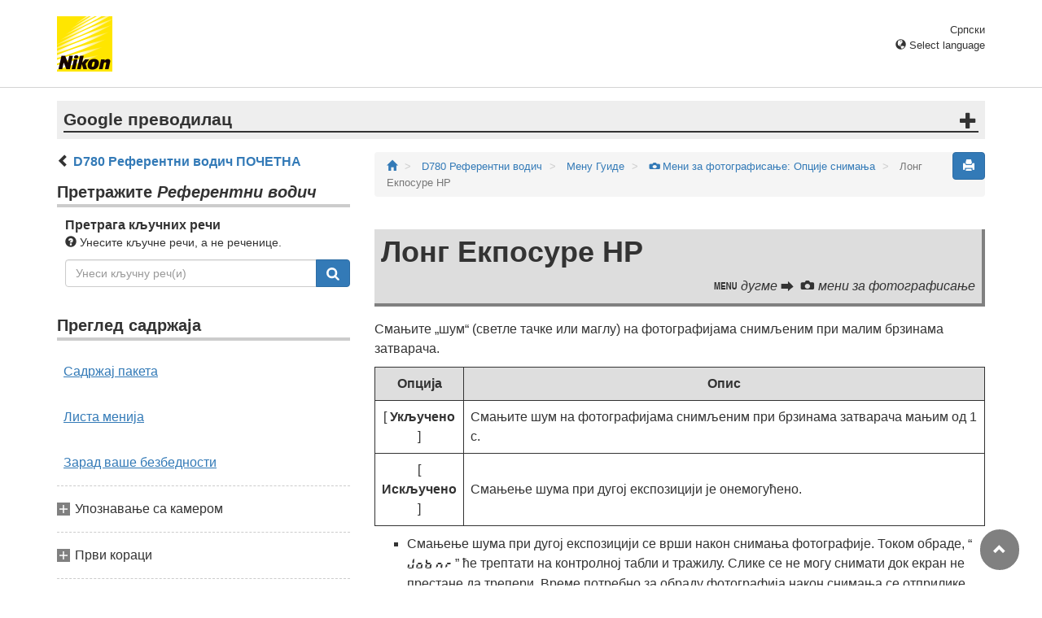

--- FILE ---
content_type: text/html
request_url: https://onlinemanual.nikonimglib.com/d780/sr/14_menu_guide_03_15.html
body_size: 72924
content:
<!DOCTYPE html>
<html lang="sr">
 <!-- 6MB490YD-04_H140315-04 -->
 <head>
  <meta charset="utf-8"/>
  <meta content="IE=edge" http-equiv="X-UA-Compatible"/>
  <meta content="width=device-width, initial-scale=1" name="viewport"/>
  <meta content="" name="description"/>
  <meta content="Nikon Corporation" name="author"/>
  <link href="favicon.ico" rel="icon"/>
  <title>
   Лонг Екпосуре НР
  </title>
  <!-- Bootstrap core CSS -->
  <link href="../css/bootstrap.min.css" media="all" rel="stylesheet" type="text/css"/>
  <!-- Pure Drawer CSS -->
  <link href="../css/pure-drawer.min.css" media="screen and (max-width: 991px)" rel="stylesheet" type="text/css"/>
  <!-- Custom styles for this template -->
  <!-- <link href="css/z_master2018.css" media="all" rel="stylesheet" type="text/css" /> -->
  <link href="css/master.css" media="all" rel="stylesheet" type="text/css"/>
  <link href="css/print.css" media="print" rel="stylesheet" type="text/css"/>
  <!-- Styles for this page -->
  <link href="css/styles.css" media="all" rel="stylesheet" type="text/css"/>
  <!-- HTML5 shim and Respond.js for IE8 support of HTML5 elements and media queries -->
  <!-- WARNING: Respond.js doesn't work if you view the page via file:// -->
  <!--[if lt IE 9]>
		<script src="https://oss.maxcdn.com/html5shiv/3.7.2/html5shiv.min.js"></script>
		<script src="https://oss.maxcdn.com/respond/1.4.2/respond.min.js"></script>
		<![endif]-->
  <script src="https://ajax.googleapis.com/ajax/libs/jquery/3.3.1/jquery.min.js">
  </script>
  <script type="text/javascript">
   $(function () {
                //.accordion1の中のp要素がクリックされたら
                $('.ac_btn').click(function () {
                    //クリックされた.accordion1の中のp要素に隣接するul要素が開いたり閉じたりする。
                    $(this).next('div').slideToggle();
                });
            });
  </script>
 </head>
 <body>
  <div class="pure-container" data-effect="pure-effect-push">
   <input class="pure-toggle hidden-md hidden-lg" data-toggle="right" id="pure-toggle-right" type="checkbox"/>
   <label class="pure-toggle-label hidden-md hidden-lg" data-toggle-label="right" for="pure-toggle-right">
    <span class="pure-toggle-icon">
    </span>
   </label>
   <div class="pure-pusher-container">
    <div class="pure-pusher">
     <!-- header css -->
<style type="text/css">
header {height: 108px; border-bottom: 1px solid #d4d4d4; margin-bottom: 1em; padding-top: 20px;}
.header-logo {height: 68px; width: 68px; margin-right: 1em;}
@media (max-width: 599px) {
    header {height: 68px; padding-top: 15px;}
    .header-logo {height: 40px; width: 40px; margin-right: 0.5em;}
}
header .select-lang {font-size: small; padding-top: 0.5em; position: relative; right: 72px;}
@media (min-width: 868px) {
	header .select-lang {right: 0;}
}

header .current-lang {display: none;}
header .accordion_title {cursor: pointer;}
header .accordion_title:hover {opacity: 0.8;}
header .accordion_inner {display: none;}
header .list-group {position: absolute; right: 0; width: 17em; z-index: 9999;}

html[lang="ar"] header .current-lang-ar {display: block;}
html[lang="ar"] header .list-group .lang-ar {z-index: 2; color: #fff; background-color: #337ab7; border-color: #337ab7;}
html[lang="bg"] header .current-lang-bg {display: block;}
html[lang="bg"] header .list-group .lang-bg {z-index: 2; color: #fff; background-color: #337ab7; border-color: #337ab7;}
html[lang="da"] header .current-lang-da {display: block;}
html[lang="da"] header .list-group .lang-da {z-index: 2; color: #fff; background-color: #337ab7; border-color: #337ab7;}
html[lang="de"] header .current-lang-de {display: block;}
html[lang="de"] header .list-group .lang-de {z-index: 2; color: #fff; background-color: #337ab7; border-color: #337ab7;}
html[lang="el"] header .current-lang-el {display: block;}
html[lang="el"] header .list-group .lang-el {z-index: 2; color: #fff; background-color: #337ab7; border-color: #337ab7;}
html[lang="en"] header .current-lang-en {display: block;}
html[lang="en"] header .list-group .lang-en {z-index: 2; color: #fff; background-color: #337ab7; border-color: #337ab7;}
html[lang="es"] header .current-lang-es {display: block;}
html[lang="es"] header .list-group .lang-es {z-index: 2; color: #fff; background-color: #337ab7; border-color: #337ab7;}
html[lang="et"] header .current-lang-et {display: block;}
html[lang="et"] header .list-group .lang-et {z-index: 2; color: #fff; background-color: #337ab7; border-color: #337ab7;}
html[lang="fi"] header .current-lang-fi {display: block;}
html[lang="fi"] header .list-group .lang-fi {z-index: 2; color: #fff; background-color: #337ab7; border-color: #337ab7;}
html[lang="fr"] header .current-lang-fr {display: block;}
html[lang="fr"] header .list-group .lang-fr {z-index: 2; color: #fff; background-color: #337ab7; border-color: #337ab7;}
html[lang="hi"] header .current-lang-hi {display: block;}
html[lang="hi"] header .list-group .lang-hi {z-index: 2; color: #fff; background-color: #337ab7; border-color: #337ab7;}
html[lang="hu"] header .current-lang-hu {display: block;}
html[lang="hu"] header .list-group .lang-hu {z-index: 2; color: #fff; background-color: #337ab7; border-color: #337ab7;}
html[lang="id"] header .current-lang-id {display: block;}
html[lang="id"] header .list-group .lang-id {z-index: 2; color: #fff; background-color: #337ab7; border-color: #337ab7;}
html[lang="it"] header .current-lang-it {display: block;}
html[lang="it"] header .list-group .lang-it {z-index: 2; color: #fff; background-color: #337ab7; border-color: #337ab7;}
html[lang="ja"] header .current-lang-ja {display: block;}
html[lang="ja"] header .list-group .lang-ja {z-index: 2; color: #fff; background-color: #337ab7; border-color: #337ab7;}
html[lang="kk"] header .current-lang-kk {display: block;}
html[lang="kk"] header .list-group .lang-kk {z-index: 2; color: #fff; background-color: #337ab7; border-color: #337ab7;}
html[lang="ko"] header .current-lang-ko {display: block;}
html[lang="ko"] header .list-group .lang-ko {z-index: 2; color: #fff; background-color: #337ab7; border-color: #337ab7;}
html[lang="lt"] header .current-lang-lt {display: block;}
html[lang="lt"] header .list-group .lang-lt {z-index: 2; color: #fff; background-color: #337ab7; border-color: #337ab7;}
html[lang="lv"] header .current-lang-lv {display: block;}
html[lang="lv"] header .list-group .lang-lv {z-index: 2; color: #fff; background-color: #337ab7; border-color: #337ab7;}
html[lang="nl"] header .current-lang-nl {display: block;}
html[lang="nl"] header .list-group .lang-nl {z-index: 2; color: #fff; background-color: #337ab7; border-color: #337ab7;}
html[lang="no"] header .current-lang-no {display: block;}
html[lang="no"] header .list-group .lang-no {z-index: 2; color: #fff; background-color: #337ab7; border-color: #337ab7;}
html[lang="pl"] header .current-lang-pl {display: block;}
html[lang="pl"] header .list-group .lang-pl {z-index: 2; color: #fff; background-color: #337ab7; border-color: #337ab7;}
html[lang="pt"] header .current-lang-pt {display: block;}
html[lang="pt"] header .list-group .lang-pt {z-index: 2; color: #fff; background-color: #337ab7; border-color: #337ab7;}
html[lang="ro"] header .current-lang-ro {display: block;}
html[lang="ro"] header .list-group .lang-ro {z-index: 2; color: #fff; background-color: #337ab7; border-color: #337ab7;}
html[lang="ru"] header .current-lang-ru {display: block;}
html[lang="ru"] header .list-group .lang-ru {z-index: 2; color: #fff; background-color: #337ab7; border-color: #337ab7;}
html[lang="sl"] header .current-lang-sl {display: block;}
html[lang="sl"] header .list-group .lang-sl {z-index: 2; color: #fff; background-color: #337ab7; border-color: #337ab7;}
html[lang="sr"] header .current-lang-sr {display: block;}
html[lang="sr"] header .list-group .lang-sr {z-index: 2; color: #fff; background-color: #337ab7; border-color: #337ab7;}
html[lang="sv"] header .current-lang-sv {display: block;}
html[lang="sv"] header .list-group .lang-sv {z-index: 2; color: #fff; background-color: #337ab7; border-color: #337ab7;}
html[lang="th"] header .current-lang-th {display: block;}
html[lang="th"] header .list-group .lang-th {z-index: 2; color: #fff; background-color: #337ab7; border-color: #337ab7;}
html[lang="tr"] header .current-lang-tr {display: block;}
html[lang="tr"] header .list-group .lang-tr {z-index: 2; color: #fff; background-color: #337ab7; border-color: #337ab7;}
html[lang="zh-cn"] header .current-lang-zh-cn {display: block;}
html[lang="zh-cn"] header .list-group .lang-zh-cn {z-index: 2; color: #fff; background-color: #337ab7; border-color: #337ab7;}
html[id="prc"] header .list-group .lang-zh-cn {z-index: 1; color: #555; background-color: #fff; border: 1px solid #ddd;}
html[id="prc"] header .list-group .lang-zh-cn:focus, html[id="prc"] header .list-group .lang-zh-cn:hover {background-color: #f5f5f5}
html[id="prc"] header .list-group .lang-zh-cn-prc {z-index: 2; color: #fff; background-color: #337ab7; border-color: #337ab7;}
html[lang="zh-tw"] header .current-lang-zh-tw {display: block;}
html[lang="zh-tw"] header .list-group .lang-zh-tw {z-index: 2; color: #fff; background-color: #337ab7; border-color: #337ab7;}
</style>
<!-- /header css -->

<!-- header js -->
<script src="https://ajax.googleapis.com/ajax/libs/jquery/3.3.1/jquery.min.js"></script>
<script type="text/javascript">
$(function(){
	$(".on").next().css("display", "block");
	$(".accordion_title").click(function(){
		$(this).next().slideToggle();
		$(this).toggleClass("on");
	});
});
</script>
<!-- header /js -->

<header id="page-top">
<div class="container clearfix">
<p class="pull-left"><a href="https://downloadcenter.nikonimglib.com/"><img src="/common/img/logo_01.png" alt="Nikon" class="header-logo va_bottom"></a></p>
<div class="pull-right select-lang">
<p class="text-right mb0 current-lang current-lang-ar">عربي</p>
<p class="text-right mb0 current-lang current-lang-bg">Български</p>
<p class="text-right mb0 current-lang current-lang-da">Dansk</p>
<p class="text-right mb0 current-lang current-lang-de">Deutsch</p>
<p class="text-right mb0 current-lang current-lang-el">Ελληνικά</p>
<p class="text-right mb0 current-lang current-lang-en">English</p>
<p class="text-right mb0 current-lang current-lang-es">Español</p>
<p class="text-right mb0 current-lang current-lang-et">Eesti</p>
<p class="text-right mb0 current-lang current-lang-fi">Suomi</p>
<p class="text-right mb0 current-lang current-lang-fr">Français</p>
<p class="text-right mb0 current-lang current-lang-hi">हिन्दी</p>
<p class="text-right mb0 current-lang current-lang-hu">Magyar</p>
<p class="text-right mb0 current-lang current-lang-id">Indonesia</p>
<p class="text-right mb0 current-lang current-lang-it">Italiano</p>
<p class="text-right mb0 current-lang current-lang-ja">日本語</p>
<p class="text-right mb0 current-lang current-lang-kk">Қазақ</p>
<p class="text-right mb0 current-lang current-lang-ko">한글</p>
<p class="text-right mb0 current-lang current-lang-lt">Lietuvių</p>
<p class="text-right mb0 current-lang current-lang-lv">Latviski</p>
<p class="text-right mb0 current-lang current-lang-nl">Nederlands</p>
<p class="text-right mb0 current-lang current-lang-no">Norsk</p>
<p class="text-right mb0 current-lang current-lang-pl">Polski</p>
<p class="text-right mb0 current-lang current-lang-pt">Português</p>
<p class="text-right mb0 current-lang current-lang-ro">Română</p>
<p class="text-right mb0 current-lang current-lang-ru">Русский</p>
<p class="text-right mb0 current-lang current-lang-sl">Slovenščina</p>
<!-- <p class="text-right mb0 current-lang current-lang-sr">Srpski</p> -->
<p class="text-right mb0 current-lang current-lang-sr">Српски</p>
<p class="text-right mb0 current-lang current-lang-sv">Svenska</p>
<p class="text-right mb0 current-lang current-lang-th">ภาษาไทย</p>
<p class="text-right mb0 current-lang current-lang-tr">Türkçe</p>
<p class="text-right mb0 current-lang current-lang-zh-cn">简体中文</p>
<p class="text-right mb0 current-lang current-lang-zh-tw">繁體中文</p>
<p class="accordion_title text-right"><span class="glyphicon glyphicon-globe"></span> Select language</p>
<div class="list-group accordion_inner">
<a href="../ar/" class="list-group-item lang-ar text-right">عربي</a>
<a href="../bg/" class="list-group-item lang-bg">Български</a>
<a href="../da/" class="list-group-item lang-da">Dansk</a>
<a href="../de/" class="list-group-item lang-de">Deutsch</a>
<a href="../el/" class="list-group-item lang-el">Ελληνικά</a>
<a href="../en/" class="list-group-item lang-en">English</a>
<a href="../es/" class="list-group-item lang-es">Español</a>
<a href="../et/" class="list-group-item lang-et">Eesti</a>
<a href="../fi/" class="list-group-item lang-fi">Suomi</a>
<a href="../fr/" class="list-group-item lang-fr">Français</a>
<a href="../hi/" class="list-group-item lang-hi">हिन्दी</a>
<a href="../hu/" class="list-group-item lang-hu">Magyar</a>
<a href="../id/" class="list-group-item lang-id">Indonesia</a>
<a href="../it/" class="list-group-item lang-it">Italiano</a>
<a href="../ja/" class="list-group-item lang-ja">日本語</a>
<a href="../kk/" class="list-group-item lang-kk">Қазақ</a>
<a href="../ko/" class="list-group-item lang-ko">한글</a>
<a href="../lt/" class="list-group-item lang-lt">Lietuvių</a>
<a href="../lv/" class="list-group-item lang-lv">Latviski</a>
<a href="../nl/" class="list-group-item lang-nl">Nederlands</a>
<a href="../no/" class="list-group-item lang-no">Norsk</a>
<a href="../pl/" class="list-group-item lang-pl">Polski</a>
<a href="../pt/" class="list-group-item lang-pt">Português</a>
<a href="../ro/" class="list-group-item lang-ro">Română</a>
<a href="../ru/" class="list-group-item lang-ru">Русский</a>
<a href="../sl/" class="list-group-item lang-sl">Slovenščina</a>
<!-- <a href="../sr/" class="list-group-item lang-sr">Srpski</a> -->
<a href="../sr/" class="list-group-item lang-sr">Српски</a>
<a href="../sv/" class="list-group-item lang-sv">Svenska</a>
<a href="../th/" class="list-group-item lang-th">ภาษาไทย</a>
<a href="../tr/" class="list-group-item lang-tr">Türkçe</a>
<a href="../zh-cn-prc/" class="list-group-item lang-zh-cn-prc">简体中文（面向中国大陆用户）</a>
<a href="../zh-cn/" class="list-group-item lang-zh-cn">简体中文（面向亚洲用户，不包括中国大陆用户）</a>
<a href="../zh-tw/" class="list-group-item lang-zh-tw">繁體中文</a>
</div>
</div>
</div>
</header><div class="container" id="disclaimer">
<div class="note">
<p class="lead accordion-title">Google преводилац</p>
<div class="accordion-inner">
<p>ОВА УСЛУГА МОЖЕ ДА САДРЖИ ПРЕВОДЕ КОЈИ СУ НАЧИЊЕНИ ОД СТРАНЕ GOOGLE-А. GOOGLE СЕ ОДРИЧЕ СВИХ ГАРАНЦИЈА У ВЕЗИ СА ПРЕВОДИМА, ИЗРИЧИТИМ ИЛИ ПОДРАЗУМЕВАНИМ, УКЉУЧУЈУЋИ БИЛО КОЈЕ ГАРАНЦИЈЕ У ВЕЗИ ТАЧНОСТИ, ПОУЗДАНОСТИ И ГАРАНЦИЈЕ ПРОИЗВОДА КОЈА СЕ ПОДРАЗУМЕВА, ОДГОВАРАЈУЋУ НАМЕНУ ЗА ОДРЕЂЕН ЦИЉ И ПОШТОВАЊЕ АУТОРСКИХ ПРАВА.</p>
<p>Референтни водичи Nikon корпорације (испод, „Nikon“) преведени су зарад вашег коришћења користећи софтвер за превођење који нуди Google преводилац. Уложени су разумни напори да се понуди тачан превод, међутим, ниједно аутоматско превођење није савршено нити је намера да се замене људски преводиоци. Преводи се нуде као услуга корисницима Nikon-ових референтних водича и нуде се „такви какви су“. Никаква гаранција, изричита или подразумевана, не односи се на тачност, поузданост или исправност превода начињених са енглеског језика на било које друге језике. Неки садржаји (попут слика, видео приказа, блиц видео приказа, итд.) можда неће бити правилно преведени услед ограничења софтвера за превод.</p>
<p>Службени текст је енглеска верзија референтних водича. Било која неслагања или разлике настале у преводу нису обавезујуће и немају правни учинак у сврху усклађивања или извршења. Ако се појаве нека питања у вези са тачношћу информација садржаних у преведеним референтним водичима, погледајте енглеску верзију водича која је службена верзија.</p>
<p class="text-right"><a href="https://translate.google.com" target="_blank"><img src="/common/img/color-short_3x.png" alt="" width="240px"></a></p>
</div>
</div>
</div>
     <div class="container" role="main">
      <div class="row">
       <div class="col-md-4 hidden-xs hidden-sm">
        <nav class="toc">
         <p class="text-bold">
 <span class="glyphicon glyphicon-chevron-left">
 </span>
 <a href="index.html">
  D780 Референтни водич ПОЧЕТНА
 </a>
</p>
<p class="search-title">
 Претражите
 <em>
  Референтни водич
 </em>
</p>
<div class="search-inner mb2em">
 <p class="text-bold mb0">
  Претрага кључних речи
 </p>
 <p class="small">
  <span class="glyphicon glyphicon-question-sign">
  </span>
  Унесите кључне речи, а не реченице.
 </p>
 <form action="search_result.html" id="commonSearch" method="get" name="commonSearch" role="search">
  <div class="input-group mb1em">
   <input class="form-control" name="q" placeholder="Унеси кључну реч(и)" type="text" value=""/>
   <input name="offset" type="hidden" value="0"/>
   <span class="input-group-btn">
    <button class="btn btn-primary" title="Претрага" type="submit">
     <img alt="" height="16px" src="css/i_search_wt.svg" width="16px"/>
    </button>
   </span>
  </div>
 </form>
</div>
<p class="toc_title">
 Преглед садржаја
</p>
<p class="toc_direct nav01_01">
 <a href="01_1_front_matter_01.html">
  Садржај пакета
 </a>
</p>
<p class="toc_direct nav02_01">
 <a href="01_3_front_matter_01.html">
  Листа менија
 </a>
</p>
<p class="toc_direct nav03_01">
 <a href="01_4_front_matter_01.html">
  Зарад ваше безбедности
 </a>
</p>
<p class="chapter_title nav04">
 Упознавање са камером
</p>
<ul>
 <li class="nav04_01">
  <a href="02_getting_to_know_the_camera_01.html">
   Делови камере
  </a>
 </li>
</ul>
<p class="chapter_title nav05">
 Први кораци
</p>
<ul>
 <li class="nav05_01">
  <a href="03_first_step_01.html">
   Припрема камере
  </a>
 </li>
 <li class="nav05_02">
  <a href="03_first_step_02.html">
   Ниво батерије и број преосталих снимака
  </a>
 </li>
</ul>
<p class="chapter_title nav06">
 Основна фотографија и репродукција
</p>
<ul>
 <li class="nav06_01">
  <a href="04_basic_photography_and_playback_01.html">
   Снимање фотографија (
   <span class="e__font name__ICN1_com type__normal">
    b
   </span>
   режим)
  </a>
 </li>
 <li class="nav06_02">
  <a href="04_basic_photography_and_playback_02.html">
   Снимање филмова (режим
   <span class="e__font name__ICN1_com type__normal">
    b
   </span>
   )
  </a>
 </li>
 <li class="nav06_03">
  <a href="04_basic_photography_and_playback_03.html">
   Репродукција
  </a>
 </li>
</ul>
<p class="chapter_title nav07">
 Контроле камере
</p>
<ul>
 <li class="nav07_01">
  <a href="05_camera_controls_01.html">
   Дугме
   <span class="e__font name__ICN1_com type__normal">
    G
   </span>
  </a>
 </li>
 <li class="nav07_02">
  <a href="05_camera_controls_02.html">
   Дугме
   <span class="e__font name__ICN1_com type__normal">
    i
   </span>
   (
   <span class="e__font name__ICN1_com type__normal">
    i
   </span>
   мени)
  </a>
 </li>
 <li class="nav07_03">
  <a href="05_camera_controls_03.html">
   Дугме
   <span class="e__font name__ICN1_com type__normal">
    R
   </span>
  </a>
 </li>
 <li class="nav07_04">
  <a href="05_camera_controls_04.html">
   Точкић режима
  </a>
 </li>
 <li class="nav07_05">
  <a href="05_camera_controls_05.html">
   Точкић за режим отпуштања
  </a>
 </li>
 <li class="nav07_06">
  <a href="05_camera_controls_06.html">
   Бирач режима фокуса
  </a>
 </li>
 <li class="nav07_07">
  <a href="05_camera_controls_07.html">
   Дугме АФ‑Моде
  </a>
 </li>
 <li class="nav07_08">
  <a href="05_camera_controls_08.html">
   Дугме
   <b class="e__b">
    АФ‑ОН
   </b>
  </a>
 </li>
 <li class="nav07_09">
  <a href="05_camera_controls_09.html">
   Дугме
   <span class="e__font name__ICN1_com type__normal">
    A
   </span>
  </a>
 </li>
 <li class="nav07_10">
  <a href="05_camera_controls_10.html">
   Дугме
   <span class="e__font name__ICN1_com type__normal">
    Q
   </span>
   /
   <span class="e__font name__ICN7_com type__normal">
    g
   </span>
   (
   <span class="e__font name__ICN1_com type__normal">
    U
   </span>
   ).
  </a>
 </li>
 <li class="nav07_11">
  <a href="05_camera_controls_11.html">
   Дугме
   <span class="e__font name__ICN1_com">
    S
   </span>
   (
   <span class="e__font name__ICN3_com">
    Q
   </span>
   ).
  </a>
 </li>
 <li class="nav07_12">
  <a href="05_camera_controls_12.html">
   Дугме
   <span class="e__font name__ICN1_com type__normal">
    E
   </span>
  </a>
 </li>
 <li class="nav07_13">
  <a href="05_camera_controls_13.html">
   Дугме
   <span class="e__font name__ICN1_com type__normal">
    X
   </span>
   (
   <span class="e__font name__ICN1_com type__normal">
    T
   </span>
   ).
  </a>
 </li>
 <li class="nav07_14">
  <a href="05_camera_controls_14.html">
   Дугме
   <span class="e__font name__ICN1_com type__normal">
    W
   </span>
   (
   <span class="e__font name__ICN3_com type__normal">
    Y
   </span>
   ).
  </a>
 </li>
 <li class="nav07_15">
  <a href="05_camera_controls_15.html">
   Дугме
   <span class="e__font name__ICN5_com type__normal">
    N
   </span>
   (
   <span class="e__font name__ICN5_com type__normal">
    Y
   </span>
   ).
  </a>
 </li>
 <li class="nav07_16">
  <a href="05_camera_controls_16.html">
   БКТ дугме
  </a>
 </li>
 <li class="nav07_17">
  <a href="05_camera_controls_17.html">
   Пв дугме
  </a>
 </li>
 <li class="nav07_18">
  <a href="05_camera_controls_18.html">
   Дугме Фн
  </a>
 </li>
</ul>
<p class="chapter_title nav08">
 Подешавања снимања
</p>
<ul>
 <li class="nav08_01">
  <a href="06_shooting_settings_01.html">
   Избор режима снимања
  </a>
 </li>
 <li class="nav08_02">
  <a href="06_shooting_settings_02.html">
   Опције снимања слике (област слике, квалитет и величина)
  </a>
 </li>
 <li class="nav08_03">
  <a href="06_shooting_settings_03.html">
   Одабир начина на који се камера фокусира (фокус)
  </a>
 </li>
 <li class="nav08_04">
  <a href="06_shooting_settings_04.html">
   Подешавања у вези са експозицијом (мерење и компензација експозиције)
  </a>
 </li>
 <li class="nav08_05">
  <a href="06_shooting_settings_05.html">
   Избор операције која се изводи када се окидач отпусти (режим отпуштања)
  </a>
 </li>
 <li class="nav08_06">
  <a href="06_shooting_settings_06.html">
   Подешавање осетљивости камере на светлост (ИСО осетљивост)
  </a>
 </li>
 <li class="nav08_07">
  <a href="06_shooting_settings_07.html">
   Постизање природних боја са различитим изворима светлости (баланс беле)
  </a>
 </li>
 <li class="nav08_08">
  <a href="06_shooting_settings_08.html">
   Промена експозиције или баланса белог у низу фотографија (брацкетинг)
  </a>
 </li>
 <li class="nav08_09">
  <a href="06_shooting_settings_09.html">
   Обрада слике (контроле слике)
  </a>
 </li>
 <li class="nav08_10">
  <a href="06_shooting_settings_10.html">
   Очување детаља у светлима и сенкама (активно Д-осветљење и ХДР)
  </a>
 </li>
</ul>
<p class="chapter_title nav09">
 Опције за снимање и уређивање филмова
</p>
<ul>
 <li class="nav09_01">
  <a href="07_options_for_movie_recording_and_editing_01.html">
   Област слике: Одабир исецања филма
  </a>
 </li>
 <li class="nav09_02">
  <a href="07_options_for_movie_recording_and_editing_02.html">
   Величина кадра/брзина кадрова и квалитет филма
  </a>
 </li>
 <li class="nav09_03">
  <a href="07_options_for_movie_recording_and_editing_03.html">
   Успорени филмови
  </a>
 </li>
 <li class="nav09_04">
  <a href="07_options_for_movie_recording_and_editing_04.html">
   Напомена приликом снимања филмова
  </a>
 </li>
 <li class="nav09_05">
  <a href="07_options_for_movie_recording_and_editing_05.html">
   Уређивање филмова
  </a>
 </li>
</ul>
<p class="chapter_title nav10">
 Друге опције снимања
</p>
<ul>
 <li class="nav10_01">
  <a href="08_other_shooting_options_01.html">
   Коришћење две меморијске картице
  </a>
 </li>
 <li class="nav10_02">
  <a href="08_other_shooting_options_02.html">
   Ресетовање са два дугмета: Враћање подразумеваних поставки
  </a>
 </li>
 <li class="nav10_03">
  <a href="08_other_shooting_options_03.html">
   Комбиновање више експозиција у једној фотографији (вишеструка експозиција)
  </a>
 </li>
 <li class="nav10_04">
  <a href="08_other_shooting_options_04.html">
   Снимање фотографија у одређеном интервалу (интервално снимање са тајмером)
  </a>
 </li>
 <li class="nav10_05">
  <a href="08_other_shooting_options_05.html">
   Прављење филма од фотографија (филм са временским одмаком)
  </a>
 </li>
 <li class="nav10_06">
  <a href="08_other_shooting_options_06.html">
   Промена фокуса у низу фотографија (снимање са померањем фокуса)
  </a>
 </li>
 <li class="nav10_07">
  <a href="08_other_shooting_options_07.html">
   Електронски затварач (нечујно фотографисање уживо)
  </a>
 </li>
 <li class="nav10_08">
  <a href="08_other_shooting_options_08.html">
   Фотографисање филмских негатива (негативни дигитализатор)
  </a>
 </li>
 <li class="nav10_09">
  <a href="08_other_shooting_options_09.html">
   Прилагођавање
   <span class="e__font name__ICN1_com">
    i
   </span>
   менија: Прилагодите
   <span class="e__font name__ICN7_com">
    i
   </span>
   мени
  </a>
 </li>
 <li class="nav10_10">
  <a href="08_other_shooting_options_10.html">
   Коришћење сочива без ЦПУ-а (подаци о објективу без ЦПУ-а)
  </a>
 </li>
</ul>
<p class="chapter_title nav11">
 Репродукција
</p>
<ul>
 <li class="nav11_01">
  <a href="09_playback_01.html">
   Прегледање слика
  </a>
 </li>
 <li class="nav11_02">
  <a href="09_playback_02.html">
   Информације о фотографији
  </a>
 </li>
 <li class="nav11_03">
  <a href="09_playback_03.html">
   Поглед ближе: зумирање репродукције
  </a>
 </li>
 <li class="nav11_04">
  <a href="09_playback_04.html">
   Заштита фотографија од брисања
  </a>
 </li>
 <li class="nav11_05">
  <a href="09_playback_05.html">
   Ратинг Пицтурес
  </a>
 </li>
 <li class="nav11_06">
  <a href="09_playback_06.html">
   Избор слика за отпремање
  </a>
 </li>
 <li class="nav11_07">
  <a href="09_playback_07.html">
   Брисање слика
  </a>
 </li>
</ul>
<p class="chapter_title nav12">
 Повезивање са рачунарима и телевизорима
</p>
<ul>
 <li class="nav12_01">
  <a href="10_connecting_to_computers_and_tvs_01.html">
   Повезивање са рачунарима
  </a>
 </li>
 <li class="nav12_02">
  <a href="10_connecting_to_computers_and_tvs_02.html">
   Повезивање на HDMI уређаје
  </a>
 </li>
</ul>
<p class="chapter_title nav13">
 Мрежне везе
</p>
<ul>
 <li class="nav13_01">
  <a href="11_network_connections_01.html">
   Табела камере и мрежног система
  </a>
 </li>
 <li class="nav13_02">
  <a href="11_network_connections_02.html">
   Повезивање са паметним уређајима
  </a>
 </li>
 <li class="nav13_03">
  <a href="11_network_connections_03.html">
   Повезивање са рачунарима преко Ви‑Фи мреже
  </a>
 </li>
 <li class="nav13_04">
  <a href="11_network_connections_04.html">
   Повезивање на мреже помоћу ВТ-7
  </a>
 </li>
 <li class="nav13_05">
  <a href="11_network_connections_05.html">
   Решавање проблема са бежичном мрежом
  </a>
 </li>
</ul>
<p class="chapter_title nav14">
 Блиц фотографија на камери
</p>
<ul>
 <li class="nav14_01">
  <a href="12_on-camera_flash_photography_01.html">
   „На камери“ наспрам „даљинског“
  </a>
 </li>
 <li class="nav14_02">
  <a href="12_on-camera_flash_photography_02.html">
   Коришћење блица на камери
  </a>
 </li>
 <li class="nav14_03">
  <a href="12_on-camera_flash_photography_03.html">
   Режим контроле блица
  </a>
 </li>
 <li class="nav14_04">
  <a href="12_on-camera_flash_photography_04.html">
   Режими блица
  </a>
 </li>
 <li class="nav14_05">
  <a href="12_on-camera_flash_photography_05.html">
   Компензација блица
  </a>
 </li>
 <li class="nav14_06">
  <a href="12_on-camera_flash_photography_06.html">
   ФВ Лоцк
  </a>
 </li>
 <li class="nav14_07">
  <a href="12_on-camera_flash_photography_07.html">
   Информације о блицу за јединице на камери
  </a>
 </li>
</ul>
<p class="chapter_title nav15">
 Фотографија на даљину
</p>
<ul>
 <li class="nav15_01">
  <a href="13_remote_flash_photography_01.html">
   Шта је фотографија на даљину?
  </a>
 </li>
 <li class="nav15_02">
  <a href="13_remote_flash_photography_02.html">
   Радио AWL
  </a>
 </li>
 <li class="nav15_03">
  <a href="13_remote_flash_photography_03.html">
   Оптицал AWL
  </a>
 </li>
 <li class="nav15_04">
  <a href="13_remote_flash_photography_04.html">
   Оптички/Радио AWL
  </a>
 </li>
 <li class="nav15_05">
  <a href="13_remote_flash_photography_05.html">
   Фласх информације за удаљене јединице
  </a>
 </li>
</ul>
<p class="chapter_title nav16">
 Мену Гуиде
</p>
<ul>
 <li class="nav16_01">
  <a href="14_menu_guide_01.html">
   Дефаултс
  </a>
 </li>
 <li class="nav16_02">
  <a href="14_menu_guide_02.html">
   <span class="e__font name__ICN2_com">
    D
   </span>
   Мени за репродукцију: Управљање сликама
  </a>
 </li>
 <li class="nav16_03">
  <a href="14_menu_guide_03.html">
   <span class="e__font name__ICN2_com">
    C
   </span>
   Мени за фотографисање: Опције снимања
  </a>
 </li>
 <li class="nav16_04">
  <a href="14_menu_guide_04.html">
   <span class="e__font name__ICN3_com">
    1
   </span>
   Мени за снимање филма: Опције снимања филма
  </a>
 </li>
 <li class="nav16_05">
  <a href="14_menu_guide_05.html">
   <span class="e__font name__ICN2_com">
    A
   </span>
   Прилагођена подешавања: Фино подешавање поставки камере
  </a>
 </li>
 <li class="nav16_06">
  <a href="14_menu_guide_06.html">
   <span class="e__font name__ICN2_com">
    B
   </span>
   Мени за подешавање: Подешавање камере
  </a>
 </li>
 <li class="nav16_07">
  <a href="14_menu_guide_07.html">
   <span class="e__font name__ICN2_com">
    N
   </span>
   Мени за ретуширање: Креирање ретушираних копија
  </a>
 </li>
 <li class="nav16_08">
  <a href="14_menu_guide_08.html">
   <span class="e__font name__ICN2_com">
    O
   </span>
   МОЈ МЕНИ/
   <span class="e__font name__ICN3_com">
    m
   </span>
   НЕДАВНА ПОДЕШАВАЊА
  </a>
 </li>
</ul>
<p class="chapter_title nav17">
 Решавање проблема
</p>
<ul>
 <li class="nav17_01">
  <a href="15_troubleshooting_01.html">
   Пре него што контактирате корисничку подршку
  </a>
 </li>
 <li class="nav17_02">
  <a href="15_troubleshooting_02.html">
   Проблеми и решења
  </a>
 </li>
 <li class="nav17_03">
  <a href="15_troubleshooting_03.html">
   Упозорења и поруке о грешкама
  </a>
 </li>
</ul>
<p class="chapter_title nav18">
 Техничке напомене
</p>
<ul>
 <li class="nav18_01">
  <a href="16_technical_notes_01.html">
   Екран камере
  </a>
 </li>
 <li class="nav18_02">
  <a href="16_technical_notes_02.html">
   Компатибилни Ф Моунт објективи
  </a>
 </li>
 <li class="nav18_03">
  <a href="16_technical_notes_03.html">
   Компатибилне блицеве
  </a>
 </li>
 <li class="nav18_04">
  <a href="16_technical_notes_04.html">
   Друга компатибилна додатна опрема
  </a>
 </li>
 <li class="nav18_05">
  <a href="16_technical_notes_05.html">
   Софтвер
  </a>
 </li>
 <li class="nav18_06">
  <a href="16_technical_notes_06.html">
   Брига за камеру
  </a>
 </li>
 <li class="nav18_07">
  <a href="16_technical_notes_07.html">
   Брига о фотоапарату и батерији: опрез
  </a>
 </li>
 <li class="nav18_08">
  <a href="16_technical_notes_08.html">
   Спецификације
  </a>
 </li>
 <li class="nav18_09">
  <a href="16_technical_notes_09.html">
   Одобрене меморијске картице
  </a>
 </li>
 <li class="nav18_10">
  <a href="16_technical_notes_10.html">
   Капацитет меморијске картице
  </a>
 </li>
 <li class="nav18_11">
  <a href="16_technical_notes_11.html">
   Издржљивост батерије
  </a>
 </li>
 <li class="nav18_12">
  <a href="16_technical_notes_12.html">
   Жигови и лиценце
  </a>
 </li>
</ul>
<p class="chapter_title nav19">
 Приручник за комплет објектива
</p>
<ul>
 <li class="nav19_01">
  <a href="17_kit_lens_manual_01.html">
   Кит објективи
  </a>
 </li>
</ul>
        </nav>
       </div>
       <div class="col-xs-12 col-md-8">
        <button class="btn btn-primary pull-right print" type="button">
         <span class="glyphicon glyphicon-print">
         </span>
        </button>
        <ol class="breadcrumb">
         <li>
          <a href="/portal/sr/">
           <span class="glyphicon glyphicon-home">
           </span>
          </a>
         </li>
         <li>
          <a href="index.html">
           D780 Референтни водич
          </a>
         </li>
         <li>
          <a href="14_menu_guide_00.html">
           Мену Гуиде
          </a>
         </li>
         <li>
          <a href="14_menu_guide_03.html">
           <span class="e__indexmarker">
           </span>
           <span class="e__font name__ICN2_com">
            C
           </span>
           Мени за фотографисање: Опције снимања
          </a>
         </li>
         <li class="active">
          <span class="e__indexmarker">
          </span>
          Лонг Екпосуре НР
         </li>
        </ol>
        <div class="menu-header">
         <h1 id="CHDEEGDEH5">
          <span class="e__indexmarker">
          </span>
          Лонг Екпосуре НР
         </h1>
         <p class="transition">
          <span class="e__font name__ICN1_com">
           G
          </span>
          дугме
          <span class="e__font name__00PLETC_com">
           U
          </span>
          <span class="e__font name__ICN2_com">
           C
          </span>
          мени за фотографисање
         </p>
        </div>
        <div class="e__function page__page">
         <div class="e__body">
          <p class="e__p">
           Смањите „шум“ (светле тачке или маглу) на фотографијама снимљеним при малим брзинама затварача.
          </p>
          <div class="e__table column__full">
           <table class="e__tgroup tabletype__10_00100_Table_FrameAll">
            <colgroup>
             <col class="e__colspec" width="14.2%"/>
             <col class="e__colspec" width="85.7%"/>
            </colgroup>
            <thead class="e__thead">
             <tr class="e__row">
              <th class="e__entry">
               <p class="e__p">
                Опција
               </p>
              </th>
              <th class="e__entry">
               <p class="e__p">
                Опис
               </p>
              </th>
             </tr>
            </thead>
            <tbody class="e__tbody">
             <tr class="e__row">
              <td align="center" class="e__entry">
               <p class="e__p">
                [
                <span class="e__camera_menu">
                 Укључено
                </span>
                ]
               </p>
              </td>
              <td class="e__entry">
               <p class="e__p">
                Смањите шум на фотографијама снимљеним при брзинама затварача мањим од 1 с.
               </p>
              </td>
             </tr>
             <tr class="e__row">
              <td align="center" class="e__entry">
               <p class="e__p">
                [
                <span class="e__camera_menu">
                 Искључено
                </span>
                ]
               </p>
              </td>
              <td class="e__entry">
               <p class="e__p">
                Смањење шума при дугој експозицији је онемогућено.
               </p>
              </td>
             </tr>
            </tbody>
           </table>
          </div>
          <div class="e__list1">
           <ul>
            <li class="e__list1item">
             <p class="e__listtxt">
              Смањење шума при дугој експозицији се врши након снимања фотографије. Током обраде, “
              <span class="e__font name__ICN4_com">
               l
              </span>
              <span class="e__font name__ICN4_com">
               m
              </span>
              ” ће трептати на контролној табли и тражилу. Слике се не могу снимати док екран не престане да трепери. Време потребно за обраду фотографија након снимања се отприлике удвостручује.
             </p>
            </li>
           </ul>
          </div>
          <div class="e__table column__full">
           <table class="e__tgroup tabletype__10_00101_Table_FrameNone_Center">
            <colgroup>
             <col class="e__colspec" width="49.6%"/>
             <col class="e__colspec" width="3.3%"/>
             <col class="e__colspec" width="47%"/>
            </colgroup>
            <tbody class="e__tbody">
             <tr class="e__row">
              <td align="center" class="e__entry" valign="top">
               <p class="e__p">
                <img alt="" class="e__image align__acenter position__below img-responsive" src="img/d780lc_t_noise.png"/>
               </p>
              </td>
              <td align="center" class="e__entry" valign="top">
              </td>
              <td align="center" class="e__entry" valign="top">
               <p class="e__p">
                <img alt="" class="e__image align__acenter position__below img-responsive" src="img/d780fd_bt_noise.png"/>
               </p>
              </td>
             </tr>
            </tbody>
           </table>
          </div>
          <div class="e__attention">
           <div class="e__caution">
            <div class="e__attention_body">
             <div class="e__title ac_btn">
              Смањење шума при дугој експозицији
             </div>
             <div class="ac_box">
              <p class="e__p">
               Ако се камера искључи пре него што се обрада заврши, слика ће бити сачувана, али смањење шума неће бити извршено.
              </p>
             </div>
            </div>
           </div>
          </div>
         </div>
        </div>
        <div class="panel-menuguide-toc">
 <p class="lead mb05em">
  <span class="e__indexmarker">
   <!--TODO: /nikon_manual/chapter/section[3]/titletbl/titletbl_body/titletbl_row/titletbl_cell/title/indexmarker-->
  </span>
  <span class="e__font name__ICN2_com">
   C
  </span>
  Мени за фотографисање: Опције снимања
 </p>
 <div class="list-group">
  <a class="list-group-item mn03_01" href="14_menu_guide_03_01.html">
   <span class="e__indexmarker">
    <!--TODO: /nikon_manual/chapter/section[3]/function[1]/func_titletbl/func_titletbl_body/func_titletbl_row/func_titletbl_cell/title/indexmarker-->
   </span>
   Ресетујте мени за фотографисање
  </a>
  <a class="list-group-item mn03_02" href="14_menu_guide_03_02.html">
   <span class="e__indexmarker">
    <!--TODO: /nikon_manual/chapter/section[3]/function[2]/func_titletbl/func_titletbl_body/func_titletbl_row/func_titletbl_cell/title/indexmarker-->
   </span>
   Стораге Фолдер
  </a>
  <a class="list-group-item mn03_03" href="14_menu_guide_03_03.html">
   <span class="e__indexmarker">
    <!--TODO: /nikon_manual/chapter/section[3]/function[3]/func_titletbl/func_titletbl_body/func_titletbl_row/func_titletbl_cell/title/indexmarker-->
   </span>
  </a>
  Улога
  <a class="list-group-item mn03_03" href="14_menu_guide_03_03.html">
   именовања датотека
  </a>
  <a class="list-group-item mn03_04" href="14_menu_guide_03_04.html">
   коју игра картица у слоту 2
  </a>
  <a class="list-group-item mn03_05" href="14_menu_guide_03_05.html">
   <span class="e__indexmarker">
    <!--TODO: /nikon_manual/chapter/section[3]/function[5]/func_titletbl/func_titletbl_body/func_titletbl_row/func_titletbl_cell/title/indexmarker-->
   </span>
   Област слике
  </a>
  <a class="list-group-item mn03_06" href="14_menu_guide_03_06.html">
   Квалитет
  </a>
  <a class="list-group-item mn03_07" href="14_menu_guide_03_07.html">
   слике Величина слике
  </a>
  <a class="list-group-item mn03_08" href="14_menu_guide_03_08.html">
   <span class="e__indexmarker">
    <!--TODO: /nikon_manual/chapter/section[3]/function[8]/func_titletbl/func_titletbl_body/func_titletbl_row/func_titletbl_cell/title/indexmarker-->
   </span>
   NEF ( RAW ) Снимање
  </a>
  <a class="list-group-item mn03_09" href="14_menu_guide_03_09.html">
   <span class="e__indexmarker">
    <!--TODO: /nikon_manual/chapter/section[3]/function[9]/func_titletbl/func_titletbl_body/func_titletbl_row/func_titletbl_cell/title/indexmarker-->
   </span>
   Подешавања ИСО осетљивости
  </a>
  <a class="list-group-item mn03_11" href="14_menu_guide_03_11.html">
   Picture Control
  </a>
  <a class="list-group-item mn03_10" href="14_menu_guide_03_10.html">
   баланса белог
  </a>
  <a class="list-group-item mn03_12" href="14_menu_guide_03_12.html">
   Управљајте Picture Control
  </a>
  <a class="list-group-item mn03_13" href="14_menu_guide_03_13.html">
   <span class="e__indexmarker">
    <!--TODO: /nikon_manual/chapter/section[3]/function[13]/func_titletbl/func_titletbl_body/func_titletbl_row/func_titletbl_cell/title/indexmarker-->
   </span>
   Цолор Спаце
  </a>
  <a class="list-group-item mn03_14" href="14_menu_guide_03_14.html">
   Ацтиве Да€'Лигхтинг
  </a>
  <a class="list-group-item mn03_15" href="14_menu_guide_03_15.html">
   <span class="e__indexmarker">
    <!--TODO: /nikon_manual/chapter/section[3]/function[15]/func_titletbl/func_titletbl_body/func_titletbl_row/func_titletbl_cell/title/indexmarker-->
   </span>
   Лонг Екпосуре НР
  </a>
  <a class="list-group-item mn03_16" href="14_menu_guide_03_16.html">
   <span class="e__indexmarker">
    <!--TODO: /nikon_manual/chapter/section[3]/function[16]/func_titletbl/func_titletbl_body/func_titletbl_row/func_titletbl_cell/title/indexmarker-->
   </span>
  </a>
  <a class="list-group-item mn03_17" href="14_menu_guide_03_17.html">
   Контрола вињете
  </a>
  <a class="list-group-item mn03_16" href="14_menu_guide_03_16.html">
   високог ИСО НР
  </a>
  <a class="list-group-item mn03_18" href="14_menu_guide_03_18.html">
   <span class="e__indexmarker">
    <!--TODO: /nikon_manual/chapter/section[3]/function[18]/func_titletbl/func_titletbl_body/func_titletbl_row/func_titletbl_cell/title/indexmarker-->
   </span>
   Компензација дифракције
  </a>
  <a class="list-group-item mn03_19" href="14_menu_guide_03_19.html">
   <span class="e__indexmarker">
    <!--TODO: /nikon_manual/chapter/section[3]/function[19]/func_titletbl/func_titletbl_body/func_titletbl_row/func_titletbl_cell/title/indexmarker-->
   </span>
   Ауто Дистортион Цонтрол
  </a>
  <a class="list-group-item mn03_20" href="14_menu_guide_03_20.html">
   <span class="e__indexmarker">
    <!--TODO: /nikon_manual/chapter/section[3]/function[20]/func_titletbl/func_titletbl_body/func_titletbl_row/func_titletbl_cell/title/indexmarker-->
   </span>
   Смањење треперења
  </a>
  <a class="list-group-item mn03_21" href="14_menu_guide_03_21.html">
   <span class="e__indexmarker">
    <!--TODO: /nikon_manual/chapter/section[3]/function[21]/func_titletbl/func_titletbl_body/func_titletbl_row/func_titletbl_cell/title/indexmarker-->
   </span>
   Контрола блица
  </a>
  <a class="list-group-item mn03_22" href="14_menu_guide_03_22.html">
   <span class="e__indexmarker">
    <!--TODO: /nikon_manual/chapter/section[3]/function[22]/func_titletbl/func_titletbl_body/func_titletbl_row/func_titletbl_cell/title/indexmarker-->
   </span>
   Ауто Брацкетинг
  </a>
  <a class="list-group-item mn03_23" href="14_menu_guide_03_23.html">
   <span class="e__indexmarker">
    <!--TODO: /nikon_manual/chapter/section[3]/function[23]/func_titletbl/func_titletbl_body/func_titletbl_row/func_titletbl_cell/title/indexmarker-->
   </span>
  </a>
  ХДР
  <a class="list-group-item mn03_23" href="14_menu_guide_03_23.html">
   са више експозиције
  </a>
  <a class="list-group-item mn03_24" href="14_menu_guide_03_24.html">
   (високи динамички опсег)
  </a>
  <a class="list-group-item mn03_25" href="14_menu_guide_03_25.html">
   <span class="e__indexmarker">
    <!--TODO: /nikon_manual/chapter/section[3]/function[25]/func_titletbl/func_titletbl_body/func_titletbl_row/func_titletbl_cell/title/indexmarker-->
   </span>
   Интервални тајмер Снимање
  </a>
  <a class="list-group-item mn03_26" href="14_menu_guide_03_26.html">
   Тиме-Лапсе филм
  </a>
  <a class="list-group-item mn03_27" href="14_menu_guide_03_27.html">
   Померање фокуса Снимање
  </a>
  <a class="list-group-item mn03_28" href="14_menu_guide_03_28.html">
   Нечујно фотографисање у приказу уживо
  </a>
 </div>
</div>
        <nav class="hidden-print">
         <!--TODO: /nikon_manual-->
         <ul class="pager">
          <li class="previous">
           <a href="14_menu_guide_03_14.html">
            <span class="glyphicon glyphicon-chevron-left">
            </span>
           </a>
          </li>
          <li class="next">
           <a href="14_menu_guide_03_16.html">
            <span class="glyphicon glyphicon-chevron-right">
            </span>
           </a>
          </li>
         </ul>
        </nav>
        <div id="nav-page-top">
         <p class="pager">
          <a href="#page-top">
           <span class="glyphicon glyphicon-chevron-up">
           </span>
          </a>
         </p>
        </div>
       </div>
      </div>
      <!-- /row -->
     </div>
     <!-- /container -->
     <!-- footer css -->
<style type="text/css">
footer {margin-bottom: 4em; border-top: #d4d4d4 solid 1px; padding-top: 1em;}
footer .text-muted {font-size: small;}
</style>
<!-- /footer css -->

<footer class="footer hidden-print">
<div class="container">
<ul class="list-inline pull-left text-muted">
<li><i class="glyphicon glyphicon-chevron-right"></i>&nbsp;<a href="https://www.nikon.com/privacy/index.htm">Privacy</a></li>
<li><i class="glyphicon glyphicon-chevron-right"></i>&nbsp;<a href="https://www.nikon.com/usage/index.htm">Term of Use</a></li>
</ul>
<p class="text-muted text-right">&copy;
<script type="text/javascript">
myDate = new Date() ;myYear = myDate.getFullYear ();document.write(myYear);
</script>
Nikon Corporation</p>
</div>
</footer>
    </div>
    <!-- /pure-pusher -->
   </div>
   <!-- /pure-pusher-container -->
   <nav class="toc pure-drawer hidden-md hidden-lg hidden-print" data-position="right">
    <p class="text-bold">
 <span class="glyphicon glyphicon-chevron-left">
 </span>
 <a href="index.html">
  D780 Референтни водич ПОЧЕТНА
 </a>
</p>
<p class="search-title">
 Претражите
 <em>
  Референтни водич
 </em>
</p>
<div class="search-inner mb2em">
 <p class="text-bold mb0">
  Претрага кључних речи
 </p>
 <p class="small">
  <span class="glyphicon glyphicon-question-sign">
  </span>
  Унесите кључне речи, а не реченице.
 </p>
 <form action="search_result.html" id="commonSearch" method="get" name="commonSearch" role="search">
  <div class="input-group mb1em">
   <input class="form-control" name="q" placeholder="Унеси кључну реч(и)" type="text" value=""/>
   <input name="offset" type="hidden" value="0"/>
   <span class="input-group-btn">
    <button class="btn btn-primary" title="Претрага" type="submit">
     <img alt="" height="16px" src="css/i_search_wt.svg" width="16px"/>
    </button>
   </span>
  </div>
 </form>
</div>
<p class="toc_title">
 Преглед садржаја
</p>
<p class="toc_direct nav01_01">
 <a href="01_1_front_matter_01.html">
  Садржај пакета
 </a>
</p>
<p class="toc_direct nav02_01">
 <a href="01_3_front_matter_01.html">
  Листа менија
 </a>
</p>
<p class="toc_direct nav03_01">
 <a href="01_4_front_matter_01.html">
  Зарад ваше безбедности
 </a>
</p>
<p class="chapter_title nav04">
 Упознавање са камером
</p>
<ul>
 <li class="nav04_01">
  <a href="02_getting_to_know_the_camera_01.html">
   Делови камере
  </a>
 </li>
</ul>
<p class="chapter_title nav05">
 Први кораци
</p>
<ul>
 <li class="nav05_01">
  <a href="03_first_step_01.html">
   Припрема камере
  </a>
 </li>
 <li class="nav05_02">
  <a href="03_first_step_02.html">
   Ниво батерије и број преосталих снимака
  </a>
 </li>
</ul>
<p class="chapter_title nav06">
 Основна фотографија и репродукција
</p>
<ul>
 <li class="nav06_01">
  <a href="04_basic_photography_and_playback_01.html">
   Снимање фотографија (
   <span class="e__font name__ICN1_com type__normal">
    b
   </span>
   режим)
  </a>
 </li>
 <li class="nav06_02">
  <a href="04_basic_photography_and_playback_02.html">
   Снимање филмова (режим
   <span class="e__font name__ICN1_com type__normal">
    b
   </span>
   )
  </a>
 </li>
 <li class="nav06_03">
  <a href="04_basic_photography_and_playback_03.html">
   Репродукција
  </a>
 </li>
</ul>
<p class="chapter_title nav07">
 Контроле камере
</p>
<ul>
 <li class="nav07_01">
  <a href="05_camera_controls_01.html">
   Дугме
   <span class="e__font name__ICN1_com type__normal">
    G
   </span>
  </a>
 </li>
 <li class="nav07_02">
  <a href="05_camera_controls_02.html">
   Дугме
   <span class="e__font name__ICN1_com type__normal">
    i
   </span>
   (
   <span class="e__font name__ICN1_com type__normal">
    i
   </span>
   мени)
  </a>
 </li>
 <li class="nav07_03">
  <a href="05_camera_controls_03.html">
   Дугме
   <span class="e__font name__ICN1_com type__normal">
    R
   </span>
  </a>
 </li>
 <li class="nav07_04">
  <a href="05_camera_controls_04.html">
   Точкић режима
  </a>
 </li>
 <li class="nav07_05">
  <a href="05_camera_controls_05.html">
   Точкић за режим отпуштања
  </a>
 </li>
 <li class="nav07_06">
  <a href="05_camera_controls_06.html">
   Бирач режима фокуса
  </a>
 </li>
 <li class="nav07_07">
  <a href="05_camera_controls_07.html">
   Дугме АФ‑Моде
  </a>
 </li>
 <li class="nav07_08">
  <a href="05_camera_controls_08.html">
   Дугме
   <b class="e__b">
    АФ‑ОН
   </b>
  </a>
 </li>
 <li class="nav07_09">
  <a href="05_camera_controls_09.html">
   Дугме
   <span class="e__font name__ICN1_com type__normal">
    A
   </span>
  </a>
 </li>
 <li class="nav07_10">
  <a href="05_camera_controls_10.html">
   Дугме
   <span class="e__font name__ICN1_com type__normal">
    Q
   </span>
   /
   <span class="e__font name__ICN7_com type__normal">
    g
   </span>
   (
   <span class="e__font name__ICN1_com type__normal">
    U
   </span>
   ).
  </a>
 </li>
 <li class="nav07_11">
  <a href="05_camera_controls_11.html">
   Дугме
   <span class="e__font name__ICN1_com">
    S
   </span>
   (
   <span class="e__font name__ICN3_com">
    Q
   </span>
   ).
  </a>
 </li>
 <li class="nav07_12">
  <a href="05_camera_controls_12.html">
   Дугме
   <span class="e__font name__ICN1_com type__normal">
    E
   </span>
  </a>
 </li>
 <li class="nav07_13">
  <a href="05_camera_controls_13.html">
   Дугме
   <span class="e__font name__ICN1_com type__normal">
    X
   </span>
   (
   <span class="e__font name__ICN1_com type__normal">
    T
   </span>
   ).
  </a>
 </li>
 <li class="nav07_14">
  <a href="05_camera_controls_14.html">
   Дугме
   <span class="e__font name__ICN1_com type__normal">
    W
   </span>
   (
   <span class="e__font name__ICN3_com type__normal">
    Y
   </span>
   ).
  </a>
 </li>
 <li class="nav07_15">
  <a href="05_camera_controls_15.html">
   Дугме
   <span class="e__font name__ICN5_com type__normal">
    N
   </span>
   (
   <span class="e__font name__ICN5_com type__normal">
    Y
   </span>
   ).
  </a>
 </li>
 <li class="nav07_16">
  <a href="05_camera_controls_16.html">
   БКТ дугме
  </a>
 </li>
 <li class="nav07_17">
  <a href="05_camera_controls_17.html">
   Пв дугме
  </a>
 </li>
 <li class="nav07_18">
  <a href="05_camera_controls_18.html">
   Дугме Фн
  </a>
 </li>
</ul>
<p class="chapter_title nav08">
 Подешавања снимања
</p>
<ul>
 <li class="nav08_01">
  <a href="06_shooting_settings_01.html">
   Избор режима снимања
  </a>
 </li>
 <li class="nav08_02">
  <a href="06_shooting_settings_02.html">
   Опције снимања слике (област слике, квалитет и величина)
  </a>
 </li>
 <li class="nav08_03">
  <a href="06_shooting_settings_03.html">
   Одабир начина на који се камера фокусира (фокус)
  </a>
 </li>
 <li class="nav08_04">
  <a href="06_shooting_settings_04.html">
   Подешавања у вези са експозицијом (мерење и компензација експозиције)
  </a>
 </li>
 <li class="nav08_05">
  <a href="06_shooting_settings_05.html">
   Избор операције која се изводи када се окидач отпусти (режим отпуштања)
  </a>
 </li>
 <li class="nav08_06">
  <a href="06_shooting_settings_06.html">
   Подешавање осетљивости камере на светлост (ИСО осетљивост)
  </a>
 </li>
 <li class="nav08_07">
  <a href="06_shooting_settings_07.html">
   Постизање природних боја са различитим изворима светлости (баланс беле)
  </a>
 </li>
 <li class="nav08_08">
  <a href="06_shooting_settings_08.html">
   Промена експозиције или баланса белог у низу фотографија (брацкетинг)
  </a>
 </li>
 <li class="nav08_09">
  <a href="06_shooting_settings_09.html">
   Обрада слике (контроле слике)
  </a>
 </li>
 <li class="nav08_10">
  <a href="06_shooting_settings_10.html">
   Очување детаља у светлима и сенкама (активно Д-осветљење и ХДР)
  </a>
 </li>
</ul>
<p class="chapter_title nav09">
 Опције за снимање и уређивање филмова
</p>
<ul>
 <li class="nav09_01">
  <a href="07_options_for_movie_recording_and_editing_01.html">
   Област слике: Одабир исецања филма
  </a>
 </li>
 <li class="nav09_02">
  <a href="07_options_for_movie_recording_and_editing_02.html">
   Величина кадра/брзина кадрова и квалитет филма
  </a>
 </li>
 <li class="nav09_03">
  <a href="07_options_for_movie_recording_and_editing_03.html">
   Успорени филмови
  </a>
 </li>
 <li class="nav09_04">
  <a href="07_options_for_movie_recording_and_editing_04.html">
   Напомена приликом снимања филмова
  </a>
 </li>
 <li class="nav09_05">
  <a href="07_options_for_movie_recording_and_editing_05.html">
   Уређивање филмова
  </a>
 </li>
</ul>
<p class="chapter_title nav10">
 Друге опције снимања
</p>
<ul>
 <li class="nav10_01">
  <a href="08_other_shooting_options_01.html">
   Коришћење две меморијске картице
  </a>
 </li>
 <li class="nav10_02">
  <a href="08_other_shooting_options_02.html">
   Ресетовање са два дугмета: Враћање подразумеваних поставки
  </a>
 </li>
 <li class="nav10_03">
  <a href="08_other_shooting_options_03.html">
   Комбиновање више експозиција у једној фотографији (вишеструка експозиција)
  </a>
 </li>
 <li class="nav10_04">
  <a href="08_other_shooting_options_04.html">
   Снимање фотографија у одређеном интервалу (интервално снимање са тајмером)
  </a>
 </li>
 <li class="nav10_05">
  <a href="08_other_shooting_options_05.html">
   Прављење филма од фотографија (филм са временским одмаком)
  </a>
 </li>
 <li class="nav10_06">
  <a href="08_other_shooting_options_06.html">
   Промена фокуса у низу фотографија (снимање са померањем фокуса)
  </a>
 </li>
 <li class="nav10_07">
  <a href="08_other_shooting_options_07.html">
   Електронски затварач (нечујно фотографисање уживо)
  </a>
 </li>
 <li class="nav10_08">
  <a href="08_other_shooting_options_08.html">
   Фотографисање филмских негатива (негативни дигитализатор)
  </a>
 </li>
 <li class="nav10_09">
  <a href="08_other_shooting_options_09.html">
   Прилагођавање
   <span class="e__font name__ICN1_com">
    i
   </span>
   менија: Прилагодите
   <span class="e__font name__ICN7_com">
    i
   </span>
   мени
  </a>
 </li>
 <li class="nav10_10">
  <a href="08_other_shooting_options_10.html">
   Коришћење сочива без ЦПУ-а (подаци о објективу без ЦПУ-а)
  </a>
 </li>
</ul>
<p class="chapter_title nav11">
 Репродукција
</p>
<ul>
 <li class="nav11_01">
  <a href="09_playback_01.html">
   Прегледање слика
  </a>
 </li>
 <li class="nav11_02">
  <a href="09_playback_02.html">
   Информације о фотографији
  </a>
 </li>
 <li class="nav11_03">
  <a href="09_playback_03.html">
   Поглед ближе: зумирање репродукције
  </a>
 </li>
 <li class="nav11_04">
  <a href="09_playback_04.html">
   Заштита фотографија од брисања
  </a>
 </li>
 <li class="nav11_05">
  <a href="09_playback_05.html">
   Ратинг Пицтурес
  </a>
 </li>
 <li class="nav11_06">
  <a href="09_playback_06.html">
   Избор слика за отпремање
  </a>
 </li>
 <li class="nav11_07">
  <a href="09_playback_07.html">
   Брисање слика
  </a>
 </li>
</ul>
<p class="chapter_title nav12">
 Повезивање са рачунарима и телевизорима
</p>
<ul>
 <li class="nav12_01">
  <a href="10_connecting_to_computers_and_tvs_01.html">
   Повезивање са рачунарима
  </a>
 </li>
 <li class="nav12_02">
  <a href="10_connecting_to_computers_and_tvs_02.html">
   Повезивање на HDMI уређаје
  </a>
 </li>
</ul>
<p class="chapter_title nav13">
 Мрежне везе
</p>
<ul>
 <li class="nav13_01">
  <a href="11_network_connections_01.html">
   Табела камере и мрежног система
  </a>
 </li>
 <li class="nav13_02">
  <a href="11_network_connections_02.html">
   Повезивање са паметним уређајима
  </a>
 </li>
 <li class="nav13_03">
  <a href="11_network_connections_03.html">
   Повезивање са рачунарима преко Ви‑Фи мреже
  </a>
 </li>
 <li class="nav13_04">
  <a href="11_network_connections_04.html">
   Повезивање на мреже помоћу ВТ-7
  </a>
 </li>
 <li class="nav13_05">
  <a href="11_network_connections_05.html">
   Решавање проблема са бежичном мрежом
  </a>
 </li>
</ul>
<p class="chapter_title nav14">
 Блиц фотографија на камери
</p>
<ul>
 <li class="nav14_01">
  <a href="12_on-camera_flash_photography_01.html">
   „На камери“ наспрам „даљинског“
  </a>
 </li>
 <li class="nav14_02">
  <a href="12_on-camera_flash_photography_02.html">
   Коришћење блица на камери
  </a>
 </li>
 <li class="nav14_03">
  <a href="12_on-camera_flash_photography_03.html">
   Режим контроле блица
  </a>
 </li>
 <li class="nav14_04">
  <a href="12_on-camera_flash_photography_04.html">
   Режими блица
  </a>
 </li>
 <li class="nav14_05">
  <a href="12_on-camera_flash_photography_05.html">
   Компензација блица
  </a>
 </li>
 <li class="nav14_06">
  <a href="12_on-camera_flash_photography_06.html">
   ФВ Лоцк
  </a>
 </li>
 <li class="nav14_07">
  <a href="12_on-camera_flash_photography_07.html">
   Информације о блицу за јединице на камери
  </a>
 </li>
</ul>
<p class="chapter_title nav15">
 Фотографија на даљину
</p>
<ul>
 <li class="nav15_01">
  <a href="13_remote_flash_photography_01.html">
   Шта је фотографија на даљину?
  </a>
 </li>
 <li class="nav15_02">
  <a href="13_remote_flash_photography_02.html">
   Радио AWL
  </a>
 </li>
 <li class="nav15_03">
  <a href="13_remote_flash_photography_03.html">
   Оптицал AWL
  </a>
 </li>
 <li class="nav15_04">
  <a href="13_remote_flash_photography_04.html">
   Оптички/Радио AWL
  </a>
 </li>
 <li class="nav15_05">
  <a href="13_remote_flash_photography_05.html">
   Фласх информације за удаљене јединице
  </a>
 </li>
</ul>
<p class="chapter_title nav16">
 Мену Гуиде
</p>
<ul>
 <li class="nav16_01">
  <a href="14_menu_guide_01.html">
   Дефаултс
  </a>
 </li>
 <li class="nav16_02">
  <a href="14_menu_guide_02.html">
   <span class="e__font name__ICN2_com">
    D
   </span>
   Мени за репродукцију: Управљање сликама
  </a>
 </li>
 <li class="nav16_03">
  <a href="14_menu_guide_03.html">
   <span class="e__font name__ICN2_com">
    C
   </span>
   Мени за фотографисање: Опције снимања
  </a>
 </li>
 <li class="nav16_04">
  <a href="14_menu_guide_04.html">
   <span class="e__font name__ICN3_com">
    1
   </span>
   Мени за снимање филма: Опције снимања филма
  </a>
 </li>
 <li class="nav16_05">
  <a href="14_menu_guide_05.html">
   <span class="e__font name__ICN2_com">
    A
   </span>
   Прилагођена подешавања: Фино подешавање поставки камере
  </a>
 </li>
 <li class="nav16_06">
  <a href="14_menu_guide_06.html">
   <span class="e__font name__ICN2_com">
    B
   </span>
   Мени за подешавање: Подешавање камере
  </a>
 </li>
 <li class="nav16_07">
  <a href="14_menu_guide_07.html">
   <span class="e__font name__ICN2_com">
    N
   </span>
   Мени за ретуширање: Креирање ретушираних копија
  </a>
 </li>
 <li class="nav16_08">
  <a href="14_menu_guide_08.html">
   <span class="e__font name__ICN2_com">
    O
   </span>
   МОЈ МЕНИ/
   <span class="e__font name__ICN3_com">
    m
   </span>
   НЕДАВНА ПОДЕШАВАЊА
  </a>
 </li>
</ul>
<p class="chapter_title nav17">
 Решавање проблема
</p>
<ul>
 <li class="nav17_01">
  <a href="15_troubleshooting_01.html">
   Пре него што контактирате корисничку подршку
  </a>
 </li>
 <li class="nav17_02">
  <a href="15_troubleshooting_02.html">
   Проблеми и решења
  </a>
 </li>
 <li class="nav17_03">
  <a href="15_troubleshooting_03.html">
   Упозорења и поруке о грешкама
  </a>
 </li>
</ul>
<p class="chapter_title nav18">
 Техничке напомене
</p>
<ul>
 <li class="nav18_01">
  <a href="16_technical_notes_01.html">
   Екран камере
  </a>
 </li>
 <li class="nav18_02">
  <a href="16_technical_notes_02.html">
   Компатибилни Ф Моунт објективи
  </a>
 </li>
 <li class="nav18_03">
  <a href="16_technical_notes_03.html">
   Компатибилне блицеве
  </a>
 </li>
 <li class="nav18_04">
  <a href="16_technical_notes_04.html">
   Друга компатибилна додатна опрема
  </a>
 </li>
 <li class="nav18_05">
  <a href="16_technical_notes_05.html">
   Софтвер
  </a>
 </li>
 <li class="nav18_06">
  <a href="16_technical_notes_06.html">
   Брига за камеру
  </a>
 </li>
 <li class="nav18_07">
  <a href="16_technical_notes_07.html">
   Брига о фотоапарату и батерији: опрез
  </a>
 </li>
 <li class="nav18_08">
  <a href="16_technical_notes_08.html">
   Спецификације
  </a>
 </li>
 <li class="nav18_09">
  <a href="16_technical_notes_09.html">
   Одобрене меморијске картице
  </a>
 </li>
 <li class="nav18_10">
  <a href="16_technical_notes_10.html">
   Капацитет меморијске картице
  </a>
 </li>
 <li class="nav18_11">
  <a href="16_technical_notes_11.html">
   Издржљивост батерије
  </a>
 </li>
 <li class="nav18_12">
  <a href="16_technical_notes_12.html">
   Жигови и лиценце
  </a>
 </li>
</ul>
<p class="chapter_title nav19">
 Приручник за комплет објектива
</p>
<ul>
 <li class="nav19_01">
  <a href="17_kit_lens_manual_01.html">
   Кит објективи
  </a>
 </li>
</ul>
   </nav>
   <label class="pure-overlay" data-overlay="right" for="pure-toggle-right">
   </label>
  </div>
  <!-- /pure-container -->
  <!-- Bootstrap core JavaScript
================================================== -->
  <!-- Placed at the end of the document so the pages load faster -->
  <script src="../js/jquery-1.11.3.min.js">
  </script>
  <script src="../js/bootstrap.min.js">
  </script>
  <!-- IE10 viewport hack for Surface/desktop Windows 8 bug -->
  <script src="../js/ie10-viewport-bug-workaround.js">
  </script>
  <!-- Custom Script for this template -->
  <script src="../js/dslr_master.js">
  </script>
  <script type="text/javascript">
   $(function(){ $(".nav16").addClass("on"); $(".nav16").next().css("display", "block"); $(".nav16_03").addClass("active"); $(".mn03_15").addClass("active"); })
  </script>
  <!--[Analytics]-->
<script type="text/javascript" src="https://downloadcenter.nikonimglib.com/common2/js/s_code.js"></script>
<!--[Analytics]-->
 </body>
</html>